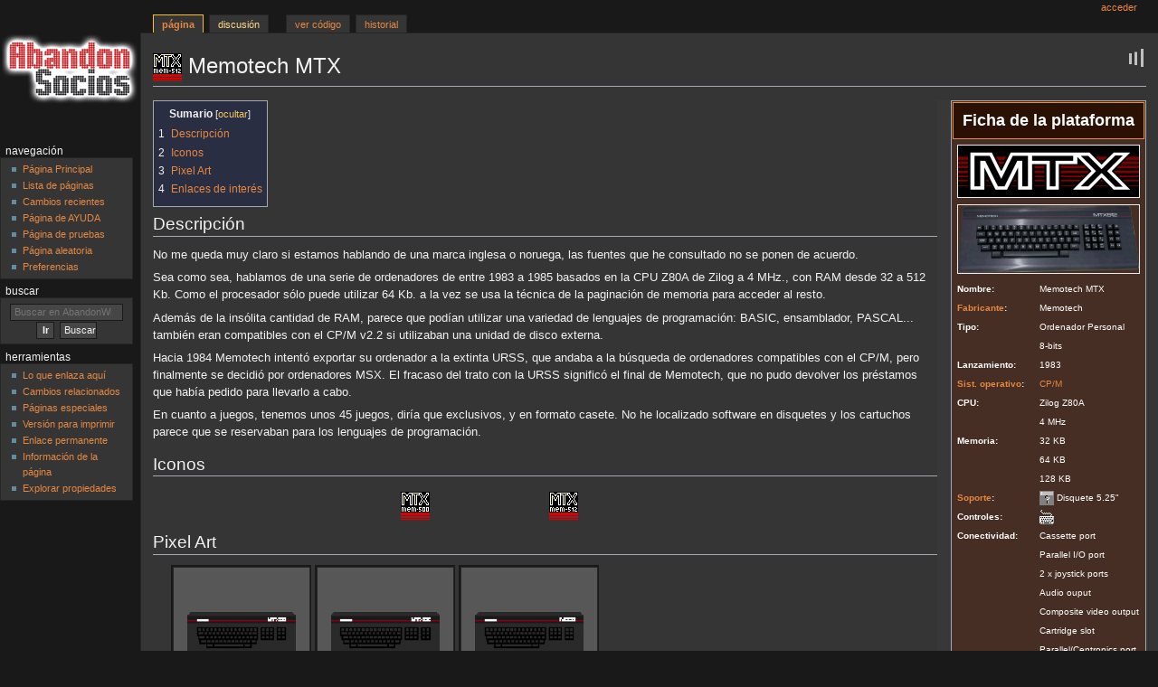

--- FILE ---
content_type: text/html; charset=UTF-8
request_url: https://www.abandonsocios.org/wiki/Memotech_MTX
body_size: 10829
content:
<!DOCTYPE html>
<html class="client-nojs" lang="es" dir="ltr">
<head>
<meta charset="UTF-8"/>
<title>Memotech MTX - AbandonWiki</title>
<script>document.documentElement.className="client-js";RLCONF={"wgBreakFrames":!1,"wgSeparatorTransformTable":[",\t."," \t,"],"wgDigitTransformTable":["",""],"wgDefaultDateFormat":"dmy","wgMonthNames":["","enero","febrero","marzo","abril","mayo","junio","julio","agosto","septiembre","octubre","noviembre","diciembre"],"wgRequestId":"f565b4b20d0f3d9f85d6d965","wgCSPNonce":!1,"wgCanonicalNamespace":"","wgCanonicalSpecialPageName":!1,"wgNamespaceNumber":0,"wgPageName":"Memotech_MTX","wgTitle":"Memotech MTX","wgCurRevisionId":864067,"wgRevisionId":864067,"wgArticleId":73745,"wgIsArticle":!0,"wgIsRedirect":!1,"wgAction":"view","wgUserName":null,"wgUserGroups":["*"],"wgCategories":["Plataformas"],"wgPageContentLanguage":"es","wgPageContentModel":"wikitext","wgRelevantPageName":"Memotech_MTX","wgRelevantArticleId":73745,"wgIsProbablyEditable":!1,"wgRelevantPageIsProbablyEditable":!1,"wgRestrictionEdit":[],"wgRestrictionMove":[],"wgPageFormsTargetName":null,
"wgPageFormsAutocompleteValues":[],"wgPageFormsAutocompleteOnAllChars":!1,"wgPageFormsFieldProperties":[],"wgPageFormsCargoFields":[],"wgPageFormsDependentFields":[],"wgPageFormsCalendarValues":[],"wgPageFormsCalendarParams":[],"wgPageFormsCalendarHTML":null,"wgPageFormsGridValues":[],"wgPageFormsGridParams":[],"wgPageFormsContLangYes":null,"wgPageFormsContLangNo":null,"wgPageFormsContLangMonths":[],"wgPageFormsHeightForMinimizingInstances":800,"wgPageFormsShowOnSelect":[],"wgPageFormsScriptPath":"/wiki/extensions/PageForms","edgValues":null,"wgPageFormsEDSettings":null,"wgAmericanDates":!1};RLSTATE={"site.styles":"ready","noscript":"ready","user.styles":"ready","user":"ready","user.options":"loading","mediawiki.page.gallery.styles":"ready","mediawiki.toc.styles":"ready","ext.smw.style":"ready","ext.smw.tooltip.styles":"ready","mediawiki.skinning.content.externallinks":"ready","skins.monobook.responsive":"ready"};RLPAGEMODULES=["ext.smw.style","ext.smw.tooltips",
"smw.entityexaminer","site","mediawiki.page.startup","mediawiki.page.ready","mediawiki.toc","skins.monobook.mobile"];</script>
<script>(RLQ=window.RLQ||[]).push(function(){mw.loader.implement("user.options@1hzgi",function($,jQuery,require,module){/*@nomin*/mw.user.tokens.set({"patrolToken":"+\\","watchToken":"+\\","csrfToken":"+\\"});mw.user.options.set({"variant":"es"});
});});</script>
<link rel="stylesheet" href="/wiki/load.php?lang=es&amp;modules=ext.smw.style%7Cext.smw.tooltip.styles&amp;only=styles&amp;skin=monobook"/>
<link rel="stylesheet" href="/wiki/load.php?lang=es&amp;modules=mediawiki.page.gallery.styles%7Cmediawiki.skinning.content.externallinks%7Cmediawiki.toc.styles%7Cskins.monobook.responsive&amp;only=styles&amp;skin=monobook"/>
<script async="" src="/wiki/load.php?lang=es&amp;modules=startup&amp;only=scripts&amp;raw=1&amp;skin=monobook"></script>
<!--[if lt IE 9]><link rel="stylesheet" href="/wiki/skins/MonoBook/resources/screen-desktop.css?3caff" media="screen"/><![endif]--><style>#mw-indicator-mw-helplink {display:none;}</style>
<meta name="ResourceLoaderDynamicStyles" content=""/>
<link rel="stylesheet" href="/wiki/load.php?lang=es&amp;modules=site.styles&amp;only=styles&amp;skin=monobook"/>
<meta name="generator" content="MediaWiki 1.35.6"/>
<meta name="viewport" content="width=device-width, initial-scale=1.0, user-scalable=yes, minimum-scale=0.25, maximum-scale=5.0"/>
<link rel="alternate" type="application/rdf+xml" title="Memotech MTX" href="/wiki/index.php?title=Especial:ExportRDF/Memotech_MTX&amp;xmlmime=rdf"/>
<link rel="shortcut icon" href="/favicon.ico"/>
<link rel="search" type="application/opensearchdescription+xml" href="/wiki/opensearch_desc.php" title="AbandonWiki (es)"/>
<link rel="EditURI" type="application/rsd+xml" href="https://www.abandonsocios.org/wiki/api.php?action=rsd"/>
<link rel="license" href="https://creativecommons.org/licenses/by-nc-sa/3.0/"/>
<!--[if lt IE 9]><script src="/wiki/resources/lib/html5shiv/html5shiv.js"></script><![endif]-->
<link rel="stylesheet" href="/wiki/skins/monobook-fix.css"/>
</head>
<body class="mediawiki ltr sitedir-ltr mw-hide-empty-elt ns-0 ns-subject page-Memotech_MTX rootpage-Memotech_MTX skin-monobook action-view"><div id="globalWrapper"><div id="column-content"><div id="content" class="mw-body" role="main"><a id="top"></a><div class="mw-indicators mw-body-content">
<div id="mw-indicator-smw-entity-examiner" class="mw-indicator"><div class="smw-entity-examiner smw-indicator-vertical-bar-loader" data-subject="Memotech_MTX#0##" data-dir="ltr" data-uselang="" title="Running an examiner in the background"></div></div>
</div>
<h1 id="firstHeading" class="firstHeading" lang="es"><img src="https&#58;//www.abandonsocios.org/wiki/images/2/27/Memotech_MTX512.ico.png"></img> Memotech MTX</h1><div id="bodyContent" class="mw-body-content"><div id="siteSub">De AbandonWiki</div><div id="contentSub" lang="es" dir="ltr"></div><div id="jump-to-nav"></div><a href="#column-one" class="mw-jump-link">Ir a la navegación</a><a href="#searchInput" class="mw-jump-link">Ir a la búsqueda</a><!-- start content --><div id="mw-content-text" lang="es" dir="ltr" class="mw-content-ltr"><div class="mw-parser-output"><div style="float: right; margin-top: 0px; max-width: 350px; overflow: hidden; padding: 0 0 15px 15px; background-color: #383838;"><table class="toc" style="background: #462E24; color: #FFFFFF;">
<tbody><tr><th colspan="2"><div style="background: #2B1004; border: 1px solid #EC8D39; color: #FFFFFF; font-size: large; padding: 10px; margin-bottom: 5px">Ficha de la plataforma</div></th></tr>
<tr><td colspan="2" style="width: 50px"><div style="margin-bottom: 5px"><div class="center"><div class="floatnone"><a href="/wiki/Archivo:Memotech_MTX_-_Logo.png" class="image"><img alt="Memotech MTX - Logo.png" src="/wiki/images/thumb/f/f7/Memotech_MTX_-_Logo.png/200px-Memotech_MTX_-_Logo.png" decoding="async" width="200" height="57" class="thumbborder" srcset="/wiki/images/thumb/f/f7/Memotech_MTX_-_Logo.png/300px-Memotech_MTX_-_Logo.png 1.5x, /wiki/images/thumb/f/f7/Memotech_MTX_-_Logo.png/400px-Memotech_MTX_-_Logo.png 2x" /></a></div></div></div></td></tr><tr><td colspan="2" style="width: 50px"><div style="margin-bottom: 5px"><div class="center"><div class="floatnone"><a href="/wiki/Archivo:Memotech_MTX_512.png" class="image"><img alt="Memotech MTX 512.png" src="/wiki/images/thumb/6/6a/Memotech_MTX_512.png/200px-Memotech_MTX_512.png" decoding="async" width="200" height="75" class="thumbborder" srcset="/wiki/images/thumb/6/6a/Memotech_MTX_512.png/300px-Memotech_MTX_512.png 1.5x, /wiki/images/thumb/6/6a/Memotech_MTX_512.png/400px-Memotech_MTX_512.png 2x" /></a></div></div></div></td></tr><tr><td valign="top"><strong><div style="font-size:0.82em; padding-right: 5px">Nombre:</div></strong></td><td><div style="font-size:0.82em">Memotech MTX</div></td></tr><tr><td valign="top"><strong><div style="font-size:0.82em; padding-right: 5px"><span class="plainlinks"><a rel="nofollow" class="external text" href="https://www.abandonsocios.org/wiki/Categoría:Compañías">Fabricante</a></span>:</div></strong></td><td><div style="font-size:0.82em">Memotech</div></td></tr><tr><td valign="top"><strong><div style="font-size:0.82em; padding-right: 5px">Tipo:</div></strong></td><td><div style="font-size:0.82em">Ordenador Personal</div></td></tr><tr><td valign="top"></td><td><div style="font-size:0.82em">8-bits</div></td></tr><tr><td valign="top"><strong><div style="font-size:0.82em; padding-right: 5px">Lanzamiento:</div></strong></td><td><div style="font-size:0.82em">1983</div></td></tr><tr><td valign="top"><strong><div style="font-size:0.82em; padding-right: 5px"><span class="plainlinks"><a rel="nofollow" class="external text" href="https://www.abandonsocios.org/wiki/Categoría:Sistemas_operativos">Sist. operativo</a></span>:</div></strong></td><td><div style="font-size:0.82em"><a href="/wiki/CP/M" title="CP/M">CP/M</a></div></td></tr><tr><td valign="top"><strong><div style="font-size:0.82em; padding-right: 5px">CPU:</div></strong></td><td><div style="font-size:0.82em">Zilog Z80A</div></td></tr><tr><td valign="top"></td><td><div style="font-size:0.82em">4 MHz</div></td></tr><tr><td valign="top"><strong><div style="font-size:0.82em; padding-right: 5px">Memoria:</div></strong></td><td><div style="font-size:0.82em">32 KB</div></td></tr><tr><td valign="top"></td><td><div style="font-size:0.82em">64 KB</div></td></tr><tr><td valign="top"></td><td><div style="font-size:0.82em">128 KB</div></td></tr><tr><td valign="top"><strong><div style="font-size:0.82em; padding-right: 5px"><span class="plainlinks"><a rel="nofollow" class="external text" href="https://www.abandonsocios.org/wiki/Categoría:Soportes">Soporte</a></span>:</div></strong></td><td><div style="font-size:0.82em"><a href="/wiki/Disquete_5.25%22" title="Disquete 5.25&quot;"><img alt="Disk - 10.ico.png" src="/wiki/images/b/bf/Disk_-_10.ico.png" decoding="async" width="16" height="16" /></a> Disquete 5.25"</div></td></tr><tr><td valign="top"><strong><div style="font-size:0.82em; padding-right: 5px">Controles:</div></strong></td><td><div style="font-size:0.82em"><a href="/wiki/Archivo:Teclado.ico.png" class="image" title="Teclado"><img alt="Teclado" src="/wiki/images/4/4a/Teclado.ico.png" decoding="async" width="16" height="16" /></a></div></td></tr><tr><td valign="top"><strong><div style="font-size:0.82em; padding-right: 5px">Conectividad:</div></strong></td><td><div style="font-size:0.82em">Cassette port</div></td></tr><tr><td valign="top"></td><td><div style="font-size:0.82em">Parallel I/O port</div></td></tr><tr><td valign="top"></td><td><div style="font-size:0.82em">2 x joystick ports</div></td></tr><tr><td valign="top"></td><td><div style="font-size:0.82em">Audio ouput</div></td></tr><tr><td valign="top"></td><td><div style="font-size:0.82em">Composite video output</div></td></tr><tr><td valign="top"></td><td><div style="font-size:0.82em">Cartridge slot</div></td></tr><tr><td valign="top"></td><td><div style="font-size:0.82em">Parallel/Centronics port</div></td></tr>
</tbody></table>
</div>
<div id="toc" class="toc" role="navigation" aria-labelledby="mw-toc-heading"><input type="checkbox" role="button" id="toctogglecheckbox" class="toctogglecheckbox" style="display:none" /><div class="toctitle" lang="es" dir="ltr"><h2 id="mw-toc-heading">Sumario</h2><span class="toctogglespan"><label class="toctogglelabel" for="toctogglecheckbox"></label></span></div>
<ul>
<li class="toclevel-1 tocsection-1"><a href="#Descripci.C3.B3n"><span class="tocnumber">1</span> <span class="toctext">Descripción</span></a></li>
<li class="toclevel-1 tocsection-2"><a href="#Iconos"><span class="tocnumber">2</span> <span class="toctext">Iconos</span></a></li>
<li class="toclevel-1 tocsection-3"><a href="#Pixel_Art"><span class="tocnumber">3</span> <span class="toctext">Pixel Art</span></a></li>
<li class="toclevel-1 tocsection-4"><a href="#Enlaces_de_inter.C3.A9s"><span class="tocnumber">4</span> <span class="toctext">Enlaces de interés</span></a></li>
</ul>
</div>

<h2><span id="Descripción"></span><span class="mw-headline" id="Descripci.C3.B3n">Descripción</span></h2>
<p>No me queda muy claro si estamos hablando de una marca inglesa o noruega, las fuentes que he consultado no se ponen de acuerdo.
</p><p>Sea como sea, hablamos de una serie de ordenadores de entre 1983 a 1985 basados en la CPU Z80A de Zilog a 4 MHz., con RAM desde 32 a 512 Kb. Como el procesador sólo puede utilizar 64 Kb. a la vez se usa la técnica de la paginación de memoria para acceder al resto.
</p><p>Además de la insólita cantidad de RAM, parece que podían utilizar una variedad de lenguajes de programación: BASIC, ensamblador, PASCAL... también eran compatibles con el CP/M v2.2 si utilizaban una unidad de disco externa.
</p><p>Hacia 1984 Memotech intentó exportar su ordenador a la extinta URSS, que andaba a la búsqueda de ordenadores compatibles con el CP/M, pero finalmente se decidió por ordenadores MSX. El fracaso del trato con la URSS significó el final de Memotech, que no pudo devolver los préstamos que había pedido para llevarlo a cabo.
</p><p>En cuanto a juegos, tenemos unos 45 juegos, diría que exclusivos, y en formato casete. No he localizado software en disquetes y los cartuchos parece que se reservaban para los lenguajes de programación.
</p>
<h2><span class="mw-headline" id="Iconos">Iconos</span></h2>
<table cellpadding="5px" style="border-collapse: collapse; width: 30%; margin: auto; align: center">

<tbody><tr>
<td><a href="/wiki/Archivo:Memotech_MTX500.ico.png" class="image" title="Memotech MTX500"><img alt="Memotech MTX500" src="/wiki/images/6/67/Memotech_MTX500.ico.png" decoding="async" width="32" height="32" /></a>
</td>
<td><a href="/wiki/Archivo:Memotech_MTX512.ico.png" class="image" title="Memotech MTX512"><img alt="Memotech MTX512" src="/wiki/images/2/27/Memotech_MTX512.ico.png" decoding="async" width="32" height="32" /></a>
</td></tr></tbody></table>
<h2><span class="mw-headline" id="Pixel_Art">Pixel Art</span></h2>
<ul class="gallery mw-gallery-traditional">
		<li class="gallerybox" style="width: 155px"><div style="width: 155px">
			<div class="thumb" style="width: 150px;"><div style="margin:49px auto;"><a href="/wiki/Archivo:Memotech_MTX500_-_Pixel_Art_-_01.png" class="image"><img alt="" src="/wiki/images/thumb/d/da/Memotech_MTX500_-_Pixel_Art_-_01.png/120px-Memotech_MTX500_-_Pixel_Art_-_01.png" decoding="async" width="120" height="52" srcset="/wiki/images/thumb/d/da/Memotech_MTX500_-_Pixel_Art_-_01.png/180px-Memotech_MTX500_-_Pixel_Art_-_01.png 1.5x, /wiki/images/thumb/d/da/Memotech_MTX500_-_Pixel_Art_-_01.png/240px-Memotech_MTX500_-_Pixel_Art_-_01.png 2x" /></a></div></div>
			<div class="gallerytext">
<p>Memotech MTX500
</p>
			</div>
		</div></li>
		<li class="gallerybox" style="width: 155px"><div style="width: 155px">
			<div class="thumb" style="width: 150px;"><div style="margin:49px auto;"><a href="/wiki/Archivo:Memotech_MTX512_-_Pixel_Art_-_01.png" class="image"><img alt="" src="/wiki/images/thumb/2/20/Memotech_MTX512_-_Pixel_Art_-_01.png/120px-Memotech_MTX512_-_Pixel_Art_-_01.png" decoding="async" width="120" height="52" srcset="/wiki/images/thumb/2/20/Memotech_MTX512_-_Pixel_Art_-_01.png/180px-Memotech_MTX512_-_Pixel_Art_-_01.png 1.5x, /wiki/images/thumb/2/20/Memotech_MTX512_-_Pixel_Art_-_01.png/240px-Memotech_MTX512_-_Pixel_Art_-_01.png 2x" /></a></div></div>
			<div class="gallerytext">
<p>Memotech MTX512
</p>
			</div>
		</div></li>
		<li class="gallerybox" style="width: 155px"><div style="width: 155px">
			<div class="thumb" style="width: 150px;"><div style="margin:49px auto;"><a href="/wiki/Archivo:Memotech_RS128_-_Pixel_Art_-_01.png" class="image"><img alt="" src="/wiki/images/thumb/c/c6/Memotech_RS128_-_Pixel_Art_-_01.png/120px-Memotech_RS128_-_Pixel_Art_-_01.png" decoding="async" width="120" height="52" srcset="/wiki/images/thumb/c/c6/Memotech_RS128_-_Pixel_Art_-_01.png/180px-Memotech_RS128_-_Pixel_Art_-_01.png 1.5x, /wiki/images/thumb/c/c6/Memotech_RS128_-_Pixel_Art_-_01.png/240px-Memotech_RS128_-_Pixel_Art_-_01.png 2x" /></a></div></div>
			<div class="gallerytext">
<p>Memotech RS128
</p>
			</div>
		</div></li>
</ul>
<h2><span id="Enlaces_de_interés"></span><span class="mw-headline" id="Enlaces_de_inter.C3.A9s">Enlaces de interés</span></h2></div></div><div class="printfooter">
Obtenido de «<a dir="ltr" href="https://www.abandonsocios.org/wiki/index.php?title=Memotech_MTX&amp;oldid=864067">https://www.abandonsocios.org/wiki/index.php?title=Memotech_MTX&amp;oldid=864067</a>»</div>
<div id="catlinks" class="catlinks" data-mw="interface"><div id="mw-normal-catlinks" class="mw-normal-catlinks"><a href="/wiki/Especial:Categor%C3%ADas" title="Especial:Categorías">Categoría</a>: <ul><li><a href="/wiki/Categor%C3%ADa:Plataformas" title="Categoría:Plataformas">Plataformas</a></li></ul></div></div><!-- end content --><div class="visualClear"></div></div></div><div class="visualClear"></div></div><div id="column-one" lang="es" dir="ltr"><h2>Menú de navegación</h2><div role="navigation" class="portlet" id="p-cactions" aria-labelledby="p-cactions-label"><h3 id="p-cactions-label" lang="es" dir="ltr">Acciones de página</h3><div class="pBody"><ul lang="es" dir="ltr"><li id="ca-nstab-main" class="selected"><a href="/wiki/Memotech_MTX" title="Ver la página de contenido [c]" accesskey="c">Página</a></li><li id="ca-talk" class="new"><a href="/wiki/index.php?title=Discusi%C3%B3n:Memotech_MTX&amp;action=edit&amp;redlink=1" rel="discussion" title="Discusión acerca de la página (la página no existe) [t]" accesskey="t">Discusión</a></li><li id="ca-viewsource"><a href="/wiki/index.php?title=Memotech_MTX&amp;action=edit" title="Esta página está protegida.&#10;Puedes ver su código fuente [e]" accesskey="e">Ver código</a></li><li id="ca-history"><a href="/wiki/index.php?title=Memotech_MTX&amp;action=history" title="Versiones anteriores de esta página [h]" accesskey="h">Historial</a></li></ul></div></div><div role="navigation" class="portlet" id="p-cactions-mobile" aria-labelledby="p-cactions-mobile-label"><h3 id="p-cactions-mobile-label" lang="es" dir="ltr">Acciones de página</h3><div class="pBody"><ul lang="es" dir="ltr"><li id="ca-nstab-main-mobile" class="selected"><a href="/wiki/Memotech_MTX" title="Página">Página</a></li><li id="ca-talk-mobile" class="new"><a href="/wiki/index.php?title=Discusi%C3%B3n:Memotech_MTX&amp;action=edit&amp;redlink=1" rel="discussion" title=" (la página no existe)">Discusión</a></li><li id="ca-more"><a href="#p-cactions">Más</a></li><li id="ca-tools"><a href="#p-tb" title="Herramientas">Herramientas</a></li><li id="ca-languages"><a href="#p-lang" title="En otros idiomas">En otros idiomas</a></li></ul></div></div><div role="navigation" class="portlet" id="p-personal" aria-labelledby="p-personal-label"><h3 id="p-personal-label" lang="es" dir="ltr">Herramientas personales</h3><div class="pBody"><ul lang="es" dir="ltr"><li id="pt-login"><a href="/wiki/index.php?title=Especial:Entrar&amp;returnto=Memotech+MTX" title="Te recomendamos iniciar sesión, aunque no es obligatorio [o]" accesskey="o">Acceder</a></li></ul></div></div><div class="portlet" id="p-logo" role="banner"><a href="https://www.abandonsocios.org/" class="mw-wiki-logo" title="Visitar la página principal"></a></div><div id="sidebar"><div role="navigation" class="portlet generated-sidebar" id="p-navigation" aria-labelledby="p-navigation-label"><h3 id="p-navigation-label" lang="es" dir="ltr">Navegación</h3><div class="pBody"><ul lang="es" dir="ltr"><li id="n-P.C3.A1gina-Principal"><a href="/wiki/P%C3%A1gina_principal">Página Principal</a></li><li id="n-Lista-de-p.C3.A1ginas"><a href="/wiki/Especial:Todas">Lista de páginas</a></li><li id="n-recentchanges"><a href="/wiki/Especial:CambiosRecientes" title="Lista de cambios recientes en la wiki [r]" accesskey="r">Cambios recientes</a></li><li id="n-P.C3.A1gina-de-AYUDA"><a href="/wiki/AbandonWiki:Creaci%C3%B3n_de_art%C3%ADculos">Página de AYUDA</a></li><li id="n-P.C3.A1gina-de-pruebas"><a href="/wiki/AbandonWiki:P%C3%A1gina_de_pruebas">Página de pruebas</a></li><li id="n-P.C3.A1gina-aleatoria"><a href="/wiki/Especial:Aleatoria">Página aleatoria</a></li><li id="n-Preferencias"><a href="/wiki/Especial:Preferencias">Preferencias</a></li></ul></div></div><div role="search" class="portlet" id="p-search"><h3 id="p-search-label" lang="es" dir="ltr"><label for="searchInput">Buscar</label></h3><div class="pBody" id="searchBody"><form action="/wiki/index.php" id="searchform"><input type="hidden" value="Especial:Buscar" name="title"/><input type="search" name="search" placeholder="Buscar en AbandonWiki" title="Buscar en AbandonWiki [f]" accesskey="f" id="searchInput"/><input type="submit" name="go" value="Ir" title="Ir a la página con este nombre exacto si existe" id="searchGoButton" class="searchButton"/>  <input type="submit" name="fulltext" value="Buscar" title="Buscar este texto en las páginas" id="mw-searchButton" class="searchButton"/></form></div></div><div role="navigation" class="portlet" id="p-tb" aria-labelledby="p-tb-label"><h3 id="p-tb-label" lang="es" dir="ltr">Herramientas</h3><div class="pBody"><ul lang="es" dir="ltr"><li id="t-whatlinkshere"><a href="/wiki/Especial:LoQueEnlazaAqu%C3%AD/Memotech_MTX" title="Lista de todas las páginas de la wiki que enlazan aquí [j]" accesskey="j">Lo que enlaza aquí</a></li><li id="t-recentchangeslinked"><a href="/wiki/Especial:CambiosEnEnlazadas/Memotech_MTX" rel="nofollow" title="Cambios recientes en las páginas que enlazan con esta [k]" accesskey="k">Cambios relacionados</a></li><li id="t-specialpages"><a href="/wiki/Especial:P%C3%A1ginasEspeciales" title="Lista de todas las páginas especiales [q]" accesskey="q">Páginas especiales</a></li><li id="t-print"><a href="javascript:print();" rel="alternate" title="Versión imprimible de esta página [p]" accesskey="p">Versión para imprimir</a></li><li id="t-permalink"><a href="/wiki/index.php?title=Memotech_MTX&amp;oldid=864067" title="Enlace permanente a esta versión de la página">Enlace permanente</a></li><li id="t-info"><a href="/wiki/index.php?title=Memotech_MTX&amp;action=info" title="Más información sobre esta página">Información de la página</a></li><li id="t-smwbrowselink"><a href="/wiki/Especial:Browse/:Memotech-5FMTX" rel="search">Explorar propiedades</a></li></ul></div></div></div><a href="#sidebar" title="navegación" class="menu-toggle" id="sidebar-toggle"></a><a href="#p-personal" title="herramientas de usuario" class="menu-toggle" id="p-personal-toggle"></a><a href="#globalWrapper" title="volver al principio" class="menu-toggle" id="globalWrapper-toggle"></a></div><!-- end of the left (by default at least) column --><div class="visualClear"></div><div id="footer" class="mw-footer" role="contentinfo" lang="es" dir="ltr"><div id="f-copyrightico" class="footer-icons"><a href="https://creativecommons.org/licenses/by-nc-sa/3.0/"><img src="/wiki/resources/assets/licenses/cc-by-nc-sa.png" alt="Creative Commons Reconocimiento Compartir Igual no comercial" width="88" height="31" loading="lazy"/></a></div><div id="f-poweredbyico" class="footer-icons"><a href="https://www.mediawiki.org/"><img src="/wiki/resources/assets/poweredby_mediawiki_88x31.png" alt="Powered by MediaWiki" srcset="/wiki/resources/assets/poweredby_mediawiki_132x47.png 1.5x, /wiki/resources/assets/poweredby_mediawiki_176x62.png 2x" width="88" height="31" loading="lazy"/></a><a href="https://www.semantic-mediawiki.org/wiki/Semantic_MediaWiki"><img src="[data-uri]" alt="Powered by Semantic MediaWiki" class="smw-footer" width="88" height="31" loading="lazy"/></a></div><ul id="f-list"><li id="lastmod"> Esta página se editó por última vez el 25 mar 2025 a las 13:16.</li><li id="copyright">El contenido está disponible bajo la licencia <a class="external" rel="nofollow" href="https://creativecommons.org/licenses/by-nc-sa/3.0/">Creative Commons Reconocimiento Compartir Igual no comercial</a> a menos que se indique lo contrario.</li><li id="privacy"><a href="/wiki/AbandonWiki:Pol%C3%ADtica_de_privacidad" title="AbandonWiki:Política de privacidad">Política de privacidad</a></li><li id="about"><a href="/wiki/AbandonWiki:Acerca_de" title="AbandonWiki:Acerca de">Acerca de AbandonWiki</a></li><li id="disclaimer"><a href="/wiki/AbandonWiki:Descargo_general" title="AbandonWiki:Descargo general">Descargos</a></li></ul></div></div>
<script>(RLQ=window.RLQ||[]).push(function(){mw.config.set({"wgPageParseReport":{"smw":{"limitreport-intext-parsertime":0.02}}});mw.config.set({"wgBackendResponseTime":749});});</script></body><!-- Cached 20251229165553 -->
</html>

--- FILE ---
content_type: text/css
request_url: https://www.abandonsocios.org/wiki/skins/monobook-fix.css
body_size: 2913
content:
a {
	color: #e68740 !important;
}
a:visited {
	color: #e99657 !important;
}
a.new,
#p-cactions .new a {
	color: #ffd986 !important;
}
.mw-parser-output a.extiw, .mw-parser-output a.external {
	color: #ffe3a5;
}
#p-cactions li {
	padding: 4px 0px 4px 0px;
}
h1, h2, h3, h4, h5, h6 {
	color: #f2f2f2;
}
input, button, select, textarea,
.oo-ui-textInputWidget .oo-ui-inputWidget-input,
.oo-ui-inputWidget-input {
	color: #f2f2f2;
	background: #464646;
	border: 1px solid #1a1a1a;
	box-shadow: initial;
}
.smw-ask-button {
	color: #f2f2f2;
}
.smw-ask-button-lgrey:hover {
	background-color: #464646;
	border-color: #1a1a1a;
}
.smw-ask-button:hover {
	background-color: #6a6a6a;
}
.smw-ask-toplinks {
	background-color: #262626;
}
.smw-ask-button-lgrey {
	background-image: none;
	background-color: #464646;
	border-color: #1a1a1a;
  }

.oo-ui-textInputWidget.oo-ui-widget-enabled .oo-ui-inputWidget-input:focus {
	border-color: #1a1a1a;
	box-shadow: initial;
}
.oo-ui-buttonElement-framed.oo-ui-flaggedElement-progressive > .oo-ui-buttonElement-button,
.oo-ui-buttonElement-framed > .oo-ui-buttonElement-button,
.mw-ui-button
{
	color: #f2f2f2;
	background: #262626;
	box-shadow: initial;
	text-shadow: initial;
	border-style: solid;
	border-width: 1px;
	border-color: #6a6a6a #000000 #000000 #6a6a6a;
}
.mw-ui-button:hover {
	color: #f2f2f2;
	background-color: #313131;
	border-color: #6a6a6a;
}
.oo-ui-buttonElement-framed.oo-ui-flaggedElement-progressive > .oo-ui-buttonElement-button:hover {
	border-color: #6a6a6a;
	background-color: #252525;
}
.oo-ui-buttonElement-framed.oo-ui-flaggedElement-progressive.oo-ui-widget-enabled > .oo-ui-buttonElement-button:active, .oo-ui-buttonElement-framed.oo-ui-flaggedElement-progressive.oo-ui-buttonElement-active > .oo-ui-buttonElement-button, .oo-ui-buttonElement-framed.oo-ui-flaggedElement-progressive.oo-ui-buttonElement-pressed > .oo-ui-buttonElement-button {
	color: #f2f2f2;
	background-color: #262626;
	background-image: none;
	border: 1px solid #6a6a6a;
}
.oo-ui-buttonElement-framed.oo-ui-widget-enabled > .oo-ui-buttonElement-button:active, .oo-ui-buttonElement-framed.oo-ui-buttonElement-active > .oo-ui-buttonElement-button, .oo-ui-buttonElement-framed.oo-ui-buttonElement-pressed > .oo-ui-buttonElement-button {
	color: #f2f2f2;
	background-color: #262626;
	background-image: none;
	border-color: #6a6a6a;
	box-shadow: inset 0 1px 4px 0 rgba(0,0,0,0.07);
}
.mw-widget-dateInputWidget-handle {
	background-color: #252525;
	color: #f2f2f2;
}
.mw-body {
	background: #353535;
	color: #f2f2f2;
}
.toc, .mw-warning, .toccolours {
	border: 1px solid #a2a9b1;
	background-color: #2a2e42;
	padding: 5px;
	font-size: 95%;
}
.toc h2 {
	color: #f2f2f2;
}
.toc .toctitle {
	color: #f2f2f2;
}
.toctitle h2, .tocnumber, .previewnote h2 {
	color: #f2f2f2;
}
.toctogglelabel {
	color: #f5c55f;
}
li.gallerybox {
	background-color: #191919;
}
li.gallerybox div.thumb {
	border: 1px solid #262626;
	background-color: #575757;
}
table.toc td {
	padding: 0px 6px 2px 6px;
}
.wikitable {
	background-color: #2e2e2e;
	color: #f2f2f2;
	border: 1px solid #1a1a1a;
}
.mw-datatable th,
.wikitable > tr > th, .wikitable > * > tr > th {
	background-color: #313131;
}
.mw-datatable td,
.wikitable td {
	background-color: #444444;
}
.mw-datatable td, .mw-datatable th,
.wikitable > tr > th, .wikitable > tr > td, .wikitable > * > tr > th, .wikitable > * > tr > td {
	border: 1px solid #262626;

}
.mw-datatable tr:hover td {
	background-color: #2e2e2e;
}
#mw-searchoptions {
	background-color: #444444;
	border-color: #1a1a1a;
}
.mw-search-profile-tabs {
	background-color: #313131;
	border-color: #1a1a1a;
}
.results-info {
	color: #b9b9b9;
}
.editOptions {
	color: #f2f2f2;
	background-color: #2e2e2e;
	border: 1px solid #1a1a1a;
}
.diff-deletedline .diffchange,
.diff-addedline .diffchange {
	color: #1e1e1e;
	padding: 2px 4px 2px 4px;
}
#pagehistory li.selected {
	background-color: #494949;
	color: #f2f2f2;
	outline: 1px dashed #414141;
}
.oo-ui-popupWidget-popup {
	background-color: #2e2e2e;
	border: 1px solid #1a1a1a;
}
pre, .mw-code {
	color: #f2f2f2;
	background-color: #2e2e2e;
	border: 1px solid #1a1a1a;
}
/*#353535*/
.catlinks {
  border: 1px solid #1a1a1a;
  background-color: #2e2e2e;
}
fieldset {
	border: 1px solid #1a1a1a;
	background-color: #2e2e2e;
}
.oo-ui-panelLayout-framed {
	border: 1px solid #1a1a1a;
	background-color: #2e2e2e;
}
.oo-ui-dropdownWidget.oo-ui-widget-enabled .oo-ui-dropdownWidget-handle {
	color: #f2f2f2;
	background: #464646;
	border: 1px solid #000;
}
.oo-ui-menuSelectWidget {
	color: #f2f2f2;
	background: #464646;
}
.oo-ui-menuOptionWidget.oo-ui-widget-enabled.oo-ui-optionWidget {
	color: #f2f2f2;
}
.smw-factbox .smwfact {
	background-color: #2e2e2e;
}
.smwfact .smw-table-row:nth-child(2n+1),
.smwfact .smw-table-row:nth-child(2n),
.smwfact .smw-table-row {
	background-color: #464646;
}
#filetoc {
	border: 1px solid #1a1a1a;
	background-color: #2e2e2e;
}
.smw-factbox input.nav-tab:checked + label.nav-label {
	color: #f2f2f2;
	border: 1px solid #1a1a1a;
	border-top: 2px solid orange;
	border-bottom: 1px solid #2e2e2e;
	background: #2e2e2e;
}
.smw-factbox section {
	border: 1px solid #1a1a1a;
}
.oo-ui-optionWidget-highlighted {
	background-color: #2e2e2e;
}
.oo-ui-menuOptionWidget.oo-ui-optionWidget-highlighted,
.oo-ui-menuOptionWidget.oo-ui-optionWidget-highlighted.oo-ui-optionWidget-selected {
  background-color: #2e2e2e;
}
.oo-ui-selectFileWidget.oo-ui-widget-enabled.oo-ui-selectFileWidget-canDrop.oo-ui-selectFileWidget-dropTarget,
.oo-ui-selectFileWidget.oo-ui-widget-enabled.oo-ui-selectFileWidget-canDrop .oo-ui-selectFileInputWidget-info > .oo-ui-inputWidget-input {
  background-color: #2e2e2e;
}
.oo-ui-tabSelectWidget-frameless.oo-ui-widget-enabled:focus .oo-ui-tabOptionWidget.oo-ui-optionWidget-selected {
	background-color: #2e2e2e;
}
.oo-ui-menuToolGroup-tools .oo-ui-tool.oo-ui-widget-enabled:hover {
	background-color: #2e2e2e;
}
.mw-rcfilters-ui-filterMenuHeaderWidget-header {
	border-bottom: 1px solid #1a1a1a;
	background-color: #2e2e2e;
}
.mw-rcfilters-ui-filterTagMultiselectWidget.oo-ui-widget-enabled .oo-ui-tagMultiselectWidget-handle {
	color: #f2f2f2;
	background-color: #2e2e2e;
	border-color:#1a1a1a;
}
.mw-rcfilters-ui-itemMenuOptionWidget-label-title,
.mw-rcfilters-ui-filterMenuHeaderWidget-title,
.mw-rcfilters-ui-filterTagMultiselectWidget-wrapper-content-title {
	color: #f2f2f2;
}
.mw-rcfilters-ui-itemMenuOptionWidget-label-desc {
	color: #e9e9e9;
}

.mw-rcfilters-ui-menuSelectWidget-footer,
.mw-rcfilters-ui-filterMenuSectionOptionWidget,
.mw-rcfilters-ui-itemMenuOptionWidget.oo-ui-optionWidget-selected {
	color: #f2f2f2;
	background-color: #2e2e2e;
}
.mw-prefs-tabs-wrapper.oo-ui-panelLayout-framed, .mw-prefs-tabs > .oo-ui-menuLayout-content > .oo-ui-indexLayout-stackLayout > .oo-ui-tabPanelLayout {
	border-color: #1a1a1a;
}
.oo-ui-tabSelectWidget-framed {

	background-color: #383838 !important;
}
.oo-ui-tabSelectWidget-framed .oo-ui-tabOptionWidget {
	background-color: #272727;
	border-color: #1a1a1a;
}
.oo-ui-tabSelectWidget-framed .oo-ui-tabOptionWidget.oo-ui-optionWidget-selected {
	background-color: #383838 !important;
	color: #f2f2f2;
	border-color: #1a1a1a !important;
}
.oo-ui-menuLayout.oo-ui-menuLayout-showMenu.oo-ui-menuLayout-top > .oo-ui-menuLayout-content {
	border-width: 1px;
	border-style: solid none solid none;
	border-color: #1a1a1a !important;
}
.mw-prefs-buttons {
	background-color: #383838;
	border-top: 1px solid #1a1a1a;
}
.oo-ui-labelElement-label{
	color: #f2f2f2 !important;
}
.oo-ui-menuSelectWidget {
/*	background-color: #2e2e2e;*/
	border-color: #1a1a1a;
}
.mw-rcfilters-ui-itemMenuOptionWidget-view-namespaces {
	border-top: 2px solid #1a1a1a;
}
.mw-rcfilters-ui-itemMenuOptionWidget:not(:last-child):not(.mw-rcfilters-ui-itemMenuOptionWidget-identifier-talk) {
	border-bottom-color: #1a1a1a;
}
.mw-rcfilters-ui-filterMenuSectionOptionWidget-header-title.oo-ui-labelElement-label {
	color: #e99657;
}

.mw-rcfilters-ui-filterMenuSectionOptionWidget {
	color: #f2f2f2;
	background-color: #2e2e2e;
}
.mw-rcfilters-ui-itemMenuOptionWidget.oo-ui-optionWidget-selected {
	color: #f2f2f2;
	background-color: #383838;
}
.mw-rcfilters-ui-itemMenuOptionWidget:hover {
	color: #f2f2f2;
	background-color: #383838;
}
.mw-rcfilters-ui-filterMenuOptionWidget.oo-ui-flaggedElement-muted:not(.oo-ui-optionWidget-selected) {
	color: #f2f2f2;
	background-color: #383838;
}

.oo-ui-selectWidget-unpressed .oo-ui-optionWidget-selected {
	background-color: #383838;
}
.oo-ui-selectWidget-pressed .oo-ui-optionWidget-pressed,
.oo-ui-selectWidget-pressed .oo-ui-optionWidget-pressed.oo-ui-optionWidget-highlighted,
.oo-ui-selectWidget-pressed .oo-ui-optionWidget-pressed.oo-ui-optionWidget-highlighted.oo-ui-optionWidget-selected {
	background-color: #383838;
}
.oo-ui-selectWidget-unpressed .oo-ui-outlineOptionWidget.oo-ui-optionWidget-selected {
	background-color: #383838;
	text-shadow: 0 1px 1px rgba(255, 255, 255, 0.5);
}
.mw-rcfilters-ui-filterMenuOptionWidget.oo-ui-flaggedElement-muted .mw-rcfilters-ui-itemMenuOptionWidget-label-title, .mw-rcfilters-ui-filterMenuOptionWidget.oo-ui-flaggedElement-muted .mw-rcfilters-ui-itemMenuOptionWidget-label-desc {
	color: #7b7b7b;
}
.oo-ui-buttonElement > .oo-ui-buttonElement-button {
	color: #f2f2f2;
	background: #464646;
	border-style: solid;
	border-width: 1px;
	border-color: #6a6a6a #000000 #000000 #6a6a6a;
}
.oo-ui-buttonElement-frameless > .oo-ui-buttonElement-button:hover {
	color: #f2f2f2;
	background-color: #575656;
}
.oo-ui-buttonElement-frameless > .oo-ui-buttonElement-button:active {
	color: #f2f2f2;
	background-color: #424242;
}
.oo-ui-buttonElement-frameless.oo-ui-labelElement > .oo-ui-buttonElement-button > .oo-ui-labelElement-label {
	color: #f2f2f2;
}
.mw-rcfilters-ui-filterTagMultiselectWidget-views-select-widget.oo-ui-widget {
	background-color: #2e2e2e;
	border: none;
	border-right: 1px solid #1a1a1a;
	border-bottom: 1px solid #1a1a1a;
}
.mw-rcfilters-ui-savedLinksListWidget-placeholder.oo-ui-optionWidget .oo-ui-labelElement-label {
	color: #f2f2f2;
}
.oo-ui-menuSectionOptionWidget {
	color: #f2f2f2;
}
/* tooltip styles */
.config-help-field-hint {
	color: #fd9604;
}
html .thumbimage, div.thumbinner {
	border: 1px solid #1a1a1a;
	background-color: #262626;
}
/* Interwiki styling */
.mw-parser-output a.extiw,
.mw-parser-output a.extiw:active {
	color: #e68740;
}
/* External link color */
.mw-parser-output a.external {
	color: #e68740;
}
/* Interwiki & External links */
.mw-parser-output a.extiw,
.mw-parser-output a.external {
	color: #e68740;
}

.mw-parser-output a.extiw:visited,
.mw-parser-output a.external:visited {
	color: #9864ec; /* See T5112. */
}
.wikiEditor-ui-toolbar {
	background-image: none;
}
.wikiEditor-ui-toolbar,
.wikiEditor-ui-toolbar .sections .section {

	background-color: #2e2e2e;
}
.wikiEditor-ui-toolbar .group .label {
	color: #f2f2f2;
}
.wikiEditor-ui-toolbar .group .tool-select .options,
.wikiEditor-ui-toolbar .group .tool-select {
	border: 1px solid #1a1a1a;
	background-color: #383838;
}
.wikiEditor-ui-toolbar .group .tool-select a {
	color: #f2f2f2;
}
.wikiEditor-ui-toolbar .group .tool-select .options .option:hover {
	background-color: #575656;
}
.wikiEditor-ui-toolbar .page-characters div span {
	background-color: #383838;
	border: 1px solid #1a1a1a;
	color: #f2f2f2;
}
.wikiEditor-ui-toolbar .page-characters div span:hover {
	background-color: #575656;
	border-color: #1a1a1a;
}
.wikiEditor-ui-toolbar .booklet > .index > .current {
	background-color: #575656;
}
.wikiEditor-ui-toolbar .booklet > .index > :hover {
	background-color: #575656;
}
.wikiEditor-ui-toolbar .sections .section {
	border-top: 1px solid #1a1a1a;
}
.wikiEditor-ui .wikiEditor-ui-view {
	border: 1px solid #1a1a1a;
}
.wikiEditor-ui-toolbar .group {
	border-right: 1px solid #1a1a1a;
}
.wikiEditor-ui-toolbar .group-search {
	border-left: 1px solid #1a1a1a;
}
.wikiEditor-ui .wikiEditor-ui-top {
	border-bottom: 1px solid #1a1a1a;
}
.mw-editform #wpTextbox1 {
	padding: 4px 4px 4px 4px;
}
.wikiEditor-ui-toolbar .page-table th {
	color: #e68740;
}
.wikiEditor-ui-toolbar .page-table td,
.table-format span {
	color: #f2f2f2;
}
.ui-widget-content {
	border-color: #1a1a1a;
	color: #f2f2f2;
	background-color: #2e2e2e;
	background-image: none;
}
.ui-state-default, .ui-widget-content .ui-state-default, .ui-widget-header .ui-state-default,
.ui-state-hover {
	background: #464646;
	background-image: none;
	color: #f2f2f2;
	border-color: #6a6a6a #000000 #000000 #6a6a6a;
}
.wikiEditor-toolbar-dialog .ui-dialog-content,
.wikiEditor-toolbar-dialog .ui-dialog-buttonpane {
	background-color: #2e2e2e;
}
.wikiEditor-toolbar-dialog .ui-dialog-buttonpane {
	border-top-color: #575656 !important;
  }
.ui-widget-content label {
	color: #f2f2f2;
}
.ui-widget-header {
	border: 1px solid #575656;
	background-image: none;
	color: #f2f2f2;
	background-color: #575656;
}
input {
	padding: 2px 0px 3px 4px;
	font-size: 1.2em;
}
.oo-ui-tagMultiselectWidget.oo-ui-widget-enabled.oo-ui-tagMultiselectWidget-outlined .oo-ui-tagItemWidget.oo-ui-widget-enabled {
	background-color: #575656;
}
.oo-ui-tagItemWidget {
	/*border: 1px solid #575656 !important;*/
	background-image: none !important;
	color: #f2f2f2;
	border-color: #757575 #000000 #000000 #757575;
}
.oo-ui-tagMultiselectWidget.oo-ui-widget-enabled.oo-ui-tagMultiselectWidget-outlined .mw-rcfilters-ui-tagItemWidget-selected.oo-ui-tagItemWidget.oo-ui-widget-enabled {
	background-color: #575656;
	border-color: #000000 #757575 #757575 #000000;
}
.oo-ui-tagItemWidget.oo-ui-labelElement .oo-ui-labelElement-label {
	text-shadow: initial;
}
ul.fileupload-results li.ful-success {
	background-color: #a3eea3;
	color: #1a1a1a;
}
ul.fileupload-results li.ful-success a {
	color: #ff7800;
}
#contentSub, #contentSub2 {
	color: #c8c8c8;
}
.oo-ui-tagMultiselectWidget.oo-ui-widget-disabled {
	background-color: #575656;
}
.oo-ui-tagMultiselectWidget-handle {
	border: 1px solid #272727;
}
.oo-ui-tagMultiselectWidget.oo-ui-widget-enabled {
	background-color: #464646;
}
.oo-ui-tagMultiselectWidget-handle > .oo-ui-tagMultiselectWidget-content > input {
	color: #f2f2f2;
}
.oo-ui-tagItemWidget {
	background-color: #575656;
}
.mw-widgets-datetime-dateTimeInputWidget-handle {
	color: #f2f2f2;
	background-color: #575656;
}
.mw-widgets-datetime-dateTimeInputWidget.oo-ui-widget-enabled .mw-widgets-datetime-dateTimeInputWidget-editField:hover {
	background-color: #383838;
}
.mw-widgets-datetime-calendarWidget {
	background-color: #575656;
}
.mw-widget-calendarWidget-item-selected,
.mw-widgets-datetime-calendarWidget-grid .mw-widgets-datetime-calendarWidget-cell.mw-widgets-datetime-calendarWidget-selected .oo-ui-buttonElement-button {
	background-color: #ac7f28;
}
.mw-widget-calendarWidget-item:hover,
.mw-widgets-datetime-calendarWidget-grid .mw-widgets-datetime-calendarWidget-cell.oo-ui-widget-enabled .oo-ui-buttonElement-button:hover {
	background-color: #dda127;
	color: #f2f2f2;
	border-color: #8f6a21;
}
.mw-widget-calendarWidget-day-today {
	box-shadow: inset 0 0 0 1px #8f6a21;
}
.mw-widget-calendarWidget-day {
	color: #f2f2f2;
}
.mw-widgets-datetime-calendarWidget:focus {
	border-color: #1a1a1a;
	box-shadow: inset 0 0 0 1px #1a1a1a,0 2px 2px 0 rgba(0,0,0,0.25);
}
.oo-ui-buttonElement-framed.oo-ui-widget-disabled > .oo-ui-buttonElement-button, .oo-ui-buttonElement-framed.oo-ui-widget-disabled.oo-ui-buttonElement-active > .oo-ui-buttonElement-button, .oo-ui-buttonElement-framed.oo-ui-widget-disabled.oo-ui-buttonElement-pressed > .oo-ui-buttonElement-button {
	color: #333;
	background: #8a8a8a;
	border-color: #ccc;
}
.mw-widget-dateInputWidget-calendar {
	background-color: #383838;
}
.mw-widget-calendarWidget-day-additional {
	color: #d2d2d2;
}
.smw-ask-options-row-odd {
	background: #575656;
}
.smw-ask-options-row-even {
	background: #383838;
}
#options-toggle:not(:checked) + #options-list .options-parameter-list::after {
	background-image: initial;
}
.smw-modal-content {
	background-color: #2e2e2e;
	border: 1px solid #1a1a1a;
}
.smw-modal-header {
	color: #f2f2f2;
	background-color: #575656;
	border-bottom: 1px solid #1a1a1a;
}
.smw-modal-title {
	color: #f2f2f2;
}




